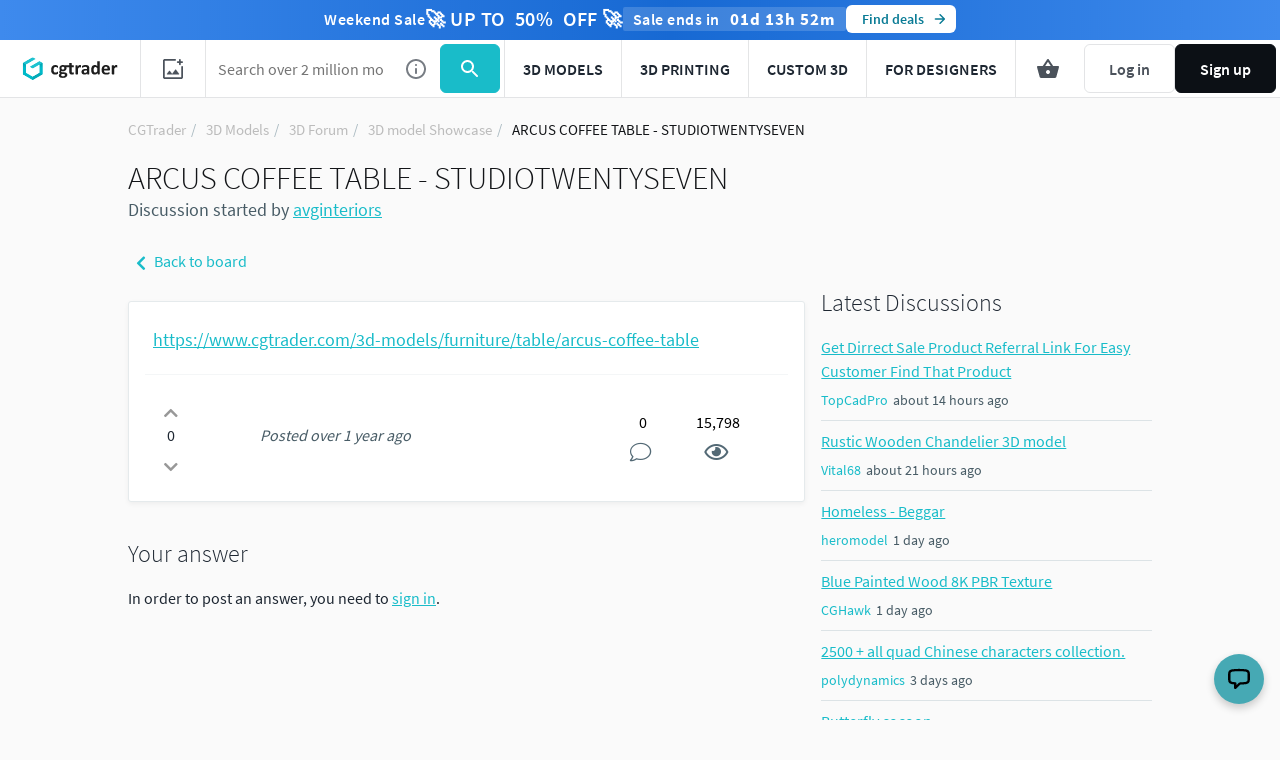

--- FILE ---
content_type: text/javascript
request_url: https://assets.cgtrader.com/assets/referral-8b5d900bdb2447f73097ac9949887bba99b8b2599750c7a68440794453e9e4f3.js
body_size: 1674
content:
/*!
 * JavaScript Cookie v2.2.0
 * https://github.com/js-cookie/js-cookie
 *
 * Copyright 2006, 2015 Klaus Hartl & Fagner Brack
 * Released under the MIT license
 */

;(function (factory) {
	var registeredInModuleLoader = false;
	if (typeof define === 'function' && define.amd) {
		define(factory);
		registeredInModuleLoader = true;
	}
	if (typeof exports === 'object') {
		module.exports = factory();
		registeredInModuleLoader = true;
	}
	if (!registeredInModuleLoader) {
		var OldCookies = window.Cookies;
		var api = window.Cookies = factory();
		api.noConflict = function () {
			window.Cookies = OldCookies;
			return api;
		};
	}
}(function () {
	function extend () {
		var i = 0;
		var result = {};
		for (; i < arguments.length; i++) {
			var attributes = arguments[ i ];
			for (var key in attributes) {
				result[key] = attributes[key];
			}
		}
		return result;
	}

	function init (converter) {
		function api (key, value, attributes) {
			var result;
			if (typeof document === 'undefined') {
				return;
			}

			// Write

			if (arguments.length > 1) {
				attributes = extend({
					path: '/'
				}, api.defaults, attributes);

				if (typeof attributes.expires === 'number') {
					var expires = new Date();
					expires.setMilliseconds(expires.getMilliseconds() + attributes.expires * 864e+5);
					attributes.expires = expires;
				}

				// We're using "expires" because "max-age" is not supported by IE
				attributes.expires = attributes.expires ? attributes.expires.toUTCString() : '';

				try {
					result = JSON.stringify(value);
					if (/^[\{\[]/.test(result)) {
						value = result;
					}
				} catch (e) {}

				if (!converter.write) {
					value = encodeURIComponent(String(value))
						.replace(/%(23|24|26|2B|3A|3C|3E|3D|2F|3F|40|5B|5D|5E|60|7B|7D|7C)/g, decodeURIComponent);
				} else {
					value = converter.write(value, key);
				}

				key = encodeURIComponent(String(key));
				key = key.replace(/%(23|24|26|2B|5E|60|7C)/g, decodeURIComponent);
				key = key.replace(/[\(\)]/g, escape);

				var stringifiedAttributes = '';

				for (var attributeName in attributes) {
					if (!attributes[attributeName]) {
						continue;
					}
					stringifiedAttributes += '; ' + attributeName;
					if (attributes[attributeName] === true) {
						continue;
					}
					stringifiedAttributes += '=' + attributes[attributeName];
				}
				return (document.cookie = key + '=' + value + stringifiedAttributes);
			}

			// Read

			if (!key) {
				result = {};
			}

			// To prevent the for loop in the first place assign an empty array
			// in case there are no cookies at all. Also prevents odd result when
			// calling "get()"
			var cookies = document.cookie ? document.cookie.split('; ') : [];
			var rdecode = /(%[0-9A-Z]{2})+/g;
			var i = 0;

			for (; i < cookies.length; i++) {
				var parts = cookies[i].split('=');
				var cookie = parts.slice(1).join('=');

				if (!this.json && cookie.charAt(0) === '"') {
					cookie = cookie.slice(1, -1);
				}

				try {
					var name = parts[0].replace(rdecode, decodeURIComponent);
					cookie = converter.read ?
						converter.read(cookie, name) : converter(cookie, name) ||
						cookie.replace(rdecode, decodeURIComponent);

					if (this.json) {
						try {
							cookie = JSON.parse(cookie);
						} catch (e) {}
					}

					if (key === name) {
						result = cookie;
						break;
					}

					if (!key) {
						result[name] = cookie;
					}
				} catch (e) {}
			}

			return result;
		}

		api.set = api;
		api.get = function (key) {
			return api.call(api, key);
		};
		api.getJSON = function () {
			return api.apply({
				json: true
			}, [].slice.call(arguments));
		};
		api.defaults = {};

		api.remove = function (key, attributes) {
			api(key, '', extend(attributes, {
				expires: -1
			}));
		};

		api.withConverter = init;

		return api;
	}

	return init(function () {});
}));

function QueryToJson(queryString) {
  const params = {};

  if (!queryString) {
    return params;
  }

  const pairs = queryString.split('&');

  for (const pair of pairs) {
    const [key, value] = pair.split('=');
    if (key) {
      let decodedKey, decodedValue;

      try {
        decodedKey = decodeURIComponent(key);
      } catch (e) {
        if (typeof window !== 'undefined'
          && window.Sentry
          && window.Sentry.captureException
        ) {
          window.Sentry.captureException(new Error('URL parameter key decoding failed'), {
            tags: {
              error_type: 'url_decode_failure',
              component: 'referral_query_parser',
              param_type: 'key'
            },
            extra: {
              original_key: key,
              query_string: queryString,
              error_message: e.message,
              stack_trace: e.stack,
              timestamp: new Date().toISOString(),
              page_url: typeof window !== 'undefined' ? window.location.href : 'unknown'
            },
            level: 'warning'
          });
        }
        decodedKey = key;
      }

      try {
        decodedValue = value ? decodeURIComponent(value) : '';
      } catch (e) {
        if (typeof window !== 'undefined'
          && window.Sentry
          && window.Sentry.captureException
        ) {
          window.Sentry.captureException(new Error('URL parameter value decoding failed'), {
            tags: {
              error_type: 'url_decode_failure',
              component: 'referral_query_parser',
              param_type: 'value'
            },
            extra: {
              original_value: value,
              decoded_key: decodedKey,
              query_string: queryString,
              error_message: e.message,
              stack_trace: e.stack,
              timestamp: new Date().toISOString(),
              page_url: typeof window !== 'undefined' ? window.location.href : 'unknown'
            },
            level: 'warning'
          });
        }
        decodedValue = value || '';
      }

      params[decodedKey] = decodedValue;
    }
  }

  return params;
}

window.addEventListener('DOMContentLoaded', () => {
  if (window.location.href.includes('referral_id')) {
    const params = QueryToJson(window.location.search.substr(1))
    Cookies.set('referral_id', params && params.referral_id)
  }
});
